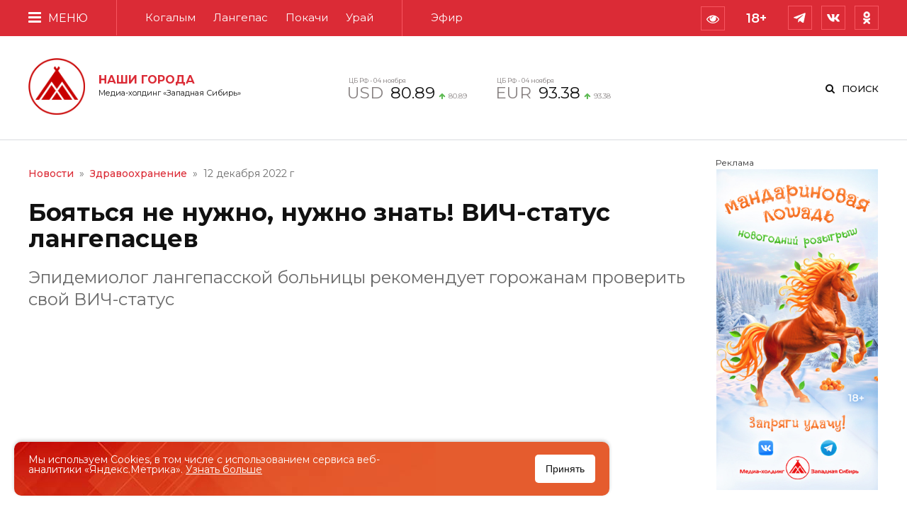

--- FILE ---
content_type: text/html; charset=UTF-8
request_url: https://holdingtv.tv/news/?n=boyatysya-ne-nughno-nughno-znaty-vich-status-langepascev673.html
body_size: 10060
content:


<!DOCTYPE html>
<html>
<head>
<meta charset="utf-8">
<title>Бояться не нужно, нужно знать! ВИЧ-статус лангепасцев / Наши города</title>
<meta name="viewport" content="width=device-width minimum-scale=1.0 maximum-scale=1.0 user-scalable=no" />
<meta name="description" content="В Лангепасе зарегистрировано восемь новых случаев заражения ВИЧ-инфекцией. Всего в городе вирусом иммунодефицита болеют двести девяносто четыре человека, трое из них - дети.

По...">
<meta name="keywords" content="Лангепас,Профилактика СПИДа" />
<meta name="msapplication-TileColor" content="#db2b36">
<meta name="theme-color" content="#db2b36">



<link rel="icon" type="image/png" href="https://holdingtv.tv/tmp/img/favicon-16-16.png" sizes="16x16">
<link rel="icon" type="image/png" href="https://holdingtv.tv/tmp/img/favicon-32-32.png" sizes="32x32">
<link rel="icon" type="image/png" href="https://holdingtv.tv/tmp/img/favicon-96-96.png" sizes="96x96">
<link rel="alternate" type="application/rss+xml" title="Наши города" href="https://holdingtv.tv/turbo.xml" />
<meta property="og:image" content="https://holdingtv.tv/files/min/croppedImg_2095195878.jpeg"/>
<meta property="og:title" content="Бояться не нужно, нужно знать! ВИЧ-статус лангепасцев"/>
<meta property="og:description" content="В Лангепасе зарегистрировано восемь новых случаев заражения ВИЧ-инфекцией. Всего в городе вирусом иммунодефицита болеют двести девяносто четыре человека, трое из них - дети.

По..."/>
<meta property="og:url" content="https://holdingtv.tv/news/?n=boyatysya-ne-nughno-nughno-znaty-vich-status-langepascev673.html"/>
<meta property="og:site_name" content="https://holdingtv.tv"/>
<meta property="og:type" content="article">
<link rel="preconnect" href="https://fonts.gstatic.com"> 
<link href="https://fonts.googleapis.com/css2?family=Montserrat:ital,wght@0,100;0,200;0,300;0,400;0,500;0,600;0,700;0,800;0,900;1,100;1,200;1,300;1,400;1,500;1,600;1,700;1,800;1,900&display=swap" rel="stylesheet">
<link href="https://holdingtv.tv/tmp/css/bootstrap.min.css?v=5.544" rel="stylesheet">
<link rel="stylesheet" href="https://holdingtv.tv/tmp/css/style.css?v=5.544">
<link rel="stylesheet" href="https://holdingtv.tv/tmp/css/responsive.css?v=5.544">
<link rel="stylesheet" href="https://holdingtv.tv/tmp/css/microtip.min.css">
<link rel="stylesheet" href="https://holdingtv.tv/tmp/css/slideshow.css?v=5.544" />
<link type="text/css" rel="stylesheet" href="https://holdingtv.tv/tmp/css/mmenu-light.css" />
<link rel="stylesheet" href="https://maxcdn.bootstrapcdn.com/font-awesome/4.4.0/css/font-awesome.min.css">
<script src="https://yastatic.net/share2/share.js" async="async"></script>
<script src="https://holdingtv.tv/tmp/js/jquery-1.11.2.min.js"></script>
<script src="https://unpkg.com/@retell/player-js@latest/dist/common.min.js"></script>
<script src="https://holdingtv.tv/tmp/js/playerjs.js" type="text/javascript"></script>
<script>var player = new Playerjs({id:"player_live", file:"https://www.youtube.com/embed/0", poster:"https://holdingtv.tv/files/min/croppedImg_2095195878.jpeg"});</script>
<link rel="stylesheet" href="https://holdingtv.tv/tmp/css/common.min.css">


<link rel="stylesheet" href="https://holdingtv.tv/tmp/css/visually.css" />  
<script src="https://holdingtv.tv/tmp/js/visually.js"></script>

<script type="application/ld+json">
{
  "@context": "http://schema.org/",
  "@type": "NewsArticle",
  "mainEntityOfPage": {
    "@type": "WebPage",
    "@id": "https://holdingtv.tv/news/?n=boyatysya-ne-nughno-nughno-znaty-vich-status-langepascev673.html"
  },
  "author": {
    "@type": "Person",
    "name": "Наши города",
	"url": "https://holdingtv.tv"
  },
  "publisher": {
    "@type": "Organization",
    "name": "Наши города",
    "logo": {
      "@type": "ImageObject",
      "url": "https://holdingtv.tv/tmp/img/favicon-96-96.png"
    }
  },
  "headline": "Бояться не нужно, нужно знать! ВИЧ-статус лангепасцев",
  "image": "https://holdingtv.tv/files/min/croppedImg_2095195878.jpeg",
  "datePublished": "2022-12-12",
  "dateModified": "2022-12-12"
}
</script>


</head>
<body>

<header>
	<div class="header menutop">
		<div class="top">
			<div class="btn_menu"><a href="#menu"><span><i class="fa fa-bars" aria-hidden="true"></i> Меню</span></a></div>
			<div class="topm">
				<ul class="topmenu">
					<li><a href="https://holdingtv.tv/last/?city=kogalym">Когалым</a></li>
					<li><a href="https://holdingtv.tv/last/?city=langepas">Лангепас</a></li>
					<li><a href="https://holdingtv.tv/last/?city=pokachi">Покачи</a></li>
					<li><a href="https://holdingtv.tv/last/?city=uray">Урай</a></li>
					<!--
					<li><a class="down">Видео</a>
						<ul class="submenu">
							<li><a href="">Сюжеты</a></li>
							<li><a href="">Выпуски</a></li>
							<li><a href="">Программы</a></li>
						</ul>
					</li>
					-->
				</ul>
			</div>
			
			<div class="social">
				<div class="ear"><a role='tooltip' aria-label='Версия для слабовидящих' data-microtip-position='bottom-left' id="specialButton" href="#"><i class="fa fa-eye" aria-hidden="true"></i></a></div>
				<div class="ear">18+</div>
				<a class="fb" target='_blank' href="https://t.me/nashygoroda"></a>
				<a class="vk" target='_blank' href="https://vk.com/nashy_goroda"></a>
				<a class="ok" target='_blank' href="https://ok.ru/group/55740958179420"></a>
			</div>
			<div class="topmr">
				<ul class="topmenu">
					<li><a class="live_btn" href="https://holdingtv.tv/pages/live/">Эфир</a></li>
				</ul>
			</div>
			<div class="cbr_new_m">
			
			
				
							<div class='usd' role='tooltip' aria-label=' 0.00 &#8381;' data-microtip-position='bottom-left'>
								<div class='curs'>
									<span class='vl'>USD</span>
									<span class='sg'>80.89</span>
								</div>
							</div>
							
							
							<div class='usd' role='tooltip' aria-label=' 0.00 &#8381;' data-microtip-position='bottom-left'>
								<div class='curs'>
									<span class='vl'>EUR</span>
									<span class='sg'>93.38</span>
								</div>
							</div>
							
							
			</div>
			<div class="search_m"><a href="https://holdingtv.tv/search.php"><i class="fa fa-search" aria-hidden="true"></i></a></div>

			<nav id="menu">
				<ul>
					<li class="Selected"><a href="https://holdingtv.tv/pages/live/">Эфир</a></li>
					<li><span>Новости</span>
						<ul>
							<li><a href="https://holdingtv.tv/last/?city=kogalym">Когалым</a></li>
							<li><a href="https://holdingtv.tv/last/?city=langepas">Лангепас</a></li>
							<li><a href="https://holdingtv.tv/last/?city=pokachi">Покачи</a></li>
							<li><a href="https://holdingtv.tv/last/?city=uray">Урай</a></li>
							<li><a href="https://holdingtv.tv/last/">Все города</a></li>
						</ul>
					</li>
					<li><span>Рубрики</span>
						<ul>
						<li><a href='https://holdingtv.tv/last/?news=public'>Общество</a></li><li><a href='https://holdingtv.tv/last/?news=culture'>Культура</a></li><li><a href='https://holdingtv.tv/last/?news=health'>Здравоохранение</a></li><li><a href='https://holdingtv.tv/last/?news=education'>Образование</a></li><li><a href='https://holdingtv.tv/last/?news=incidents'>Происшествия</a></li><li><a href='https://holdingtv.tv/last/?news=sport'>Спорт</a></li><li><a href='https://holdingtv.tv/last/?news=jkh'>ЖКХ</a></li><li><a href='https://holdingtv.tv/last/?news=people'>Северяне</a></li><li><a href='https://holdingtv.tv/last/?news=attractions'>Достопримечательности</a></li><li><a href='https://holdingtv.tv/last/?news=jobs'>Работа</a></li>						</ul>
					</li>
					<li><a href="https://holdingtv.tv/telecast/">Передачи</a></li>
					<li><a target="_blank" href="https://tochkarosta86.ru">Рекламодателям</a></li>
					<li><a href="https://holdingtv.tv/pages/contact/">Контакты</a></li>
										
									</ul>
			</nav>
		</div>
		<div id="progress_line"></div>
	</div>
	
	</header>
<section> 
	<div class="section">
		<div class="head_wr">
			<a href="https://holdingtv.tv">
				<div class="logo"><div class="new_year"></div></div>
				<div class="name"><h1>НАШИ ГОРОДА</h1><span>Медиа-холдинг «Западная Сибирь»</span></div>
			</a>
			
<div class="cbr_new">
			<div class='usd' role='tooltip' aria-label=' 0.00 &#8381;' data-microtip-position='top-left'>
				<div class='bank'>ЦБ РФ - 04 ноября</div>
				<div class='curs'>
					<span class='vl'>USD</span>
					<span class='sg'>80.89</span>
					<i class='fa fa-arrow-up green' aria-hidden='true'></i>
					<span class='vch'>80.89</span>
				</div>
			</div>
			
			<div class='usd' role='tooltip' aria-label=' 0.00 &#8381;' data-microtip-position='top-left'>
				<div class='bank'>ЦБ РФ - 04 ноября</div>
				<div class='curs'>
					<span class='vl'>EUR</span>
					<span class='sg'>93.38</span>
					<i class='fa fa-arrow-up green' aria-hidden='true'></i>
					<span class='vch'>93.38</span>
				</div>
			</div>
			</div>			<div class="search"><i class="fa fa-search" aria-hidden="true"></i><a href="https://holdingtv.tv/search.php">Поиск</a></div>
			
		</div>
	</div>
</section> 
<section> 
	<div class="section">
		<div class="content_wr"> 
			<div class="cont_block">
				<div class="two_columns">
					
						<div class="page_news">
							<div class="crumbs">
								<a href='https://holdingtv.tv/last/'>Новости</a><span>&raquo;</span><a href='https://holdingtv.tv/last/?news=health'>Здравоохранение</a><span>&raquo;</span><span>12 декабря 2022 г</span>							</div>
							<div class="news_wr" id='content'>
								<h1>Бояться не нужно, нужно знать! ВИЧ-статус лангепасцев</h1>
								
								
									<div class='news_lead'>
										<p>Эпидемиолог лангепасской больницы рекомендует горожанам проверить свой ВИЧ-статус</p>
									</div>
																	
								
								
								

								
											<div class='embed-responsive embed-responsive-16by9' style='margin: 0 0 10px 0;'>
												<!-- <a href='' class='likes'></a>-->
												<iframe src='//rutube.ru/play/embed/26493a0a89d4328dbfb0d464928bcc30' frameborder='0' webkitAllowFullScreen mozallowfullscreen allowfullscreen></iframe>
											</div>
											
								
								<div class='source_images'> <span><i class="fa fa-eye" aria-hidden="true"></i> 4751</span></div>
								<!--<script data-voiced="player">
									Retell.init({ url: "https://holdingtv.tv/news/6123" }) 
								</script>-->
								
								<div class="agregator_icon">
									<div class="name">Читайте в</div>
									<a target="_blank" title="Яндекс Новости" class="ya_news" href="https://dzen.ru/news/?favid=254168929"></a>
									<!--<a class="google_news" title="Google Новости" target="_blank" href="https://news.google.com/publications/CAAqBwgKMOzlsQsw-YDJAw?ceid=RU:ru&oc=3"></a>-->
									<a class="dzen_news" title="Яндекс Дзен" target="_blank" href="https://zen.yandex.ru/id/622b9448a857624d86b0aaed"></a>
									
									
									<a class="print_news" role='tooltip' href="https://holdingtv.tv/news/print.php?n=boyatysya-ne-nughno-nughno-znaty-vich-status-langepascev673.html"><i class="fa fa-print" aria-hidden="true"></i></a>
									<a class='bigtext btx'><i class='fa fa-text-height' aria-hidden='true'></i></a>
									<style>.btext p{font-size: 20px;}</style>
									<a href='saved.php?id=6123' class='saved' role='tooltip' aria-label='Сохранить' data-microtip-position='left'><i class='fa fa-floppy-o' aria-hidden='true'></i></a>								</div>
								
								<div class="grab ntext"><p><p><strong>В Лангепасе зарегистрировано восемь новых случаев заражения ВИЧ-инфекцией. Всего в городе вирусом иммунодефицита болеют двести девяносто четыре человека, трое из них - дети.</strong></p>

<p>По словам врача-эпидемиолога Лангепасской городской больницы Виталия Цепкова, из общего числа болеющих вирусом иммунодефицита в Лангепасе двести шестьдесят девять человек получают терапию, которая им помогает жить и спасает от вторичных заболеваний: пневмонии, туберкулёза и других.</p>

<blockquote>
<p>&laquo;Если человек не будет принимать терапию, то возникают заболевания, которые в последующем приведут к смерти. В принципе такая стратегия, как у ВОЗ, есть и в ХМАО, и в России - чтобы больше девяносто пяти процентов получали терапию. У нас эти показатели на хорошем уровне, будем их поддерживать&raquo;, - прокомментировал врач-эпидемиолог Виталий Цепков.</p>
</blockquote>

<p>Эпидемиологи рекомендуют проходить тестирование на ВИЧ ежегодно. Людям, имеющим высокие риски передачи инфекции, предлагается сдавать анализы чаще - один раз в три месяца.</p>

<blockquote>
<p>&laquo;Необходимо, чтобы каждый житель сдавал анализ на ВИЧ хотя бы один раз в год. Для того чтобы быть уверенным, что он не является носителем или уже больным. Поэтому все обращаемся в поликлинику, к нам, и сдаём кровь из вены&raquo;, - сказал Виталий Цепков.</p>
</blockquote>

<p>Пройти обследование на ВИЧ-инфекцию можно в поликлинике по месту жительства. Для граждан России эта процедура бесплатная.</p>
</p></div>
								
																
																
																								
								 
								<ul class="t_text">
									<li class="tt">Смотрите телеканал «<a href="https://holdingtv.tv/pages/live/">Наши города</a>» (22 кнопка).</li>
									<li class="tt">Подписывайтесь на «Наши города» в <a target="_blank" href="https://vk.com/nashy_goroda">ВК</a>, <a target="_blank" href="https://t.me/nashygoroda">Telegram-канале</a>.</li>
									<li class="tt">Участвуйте в еженедельных розыгрышах на Telegram-канале «Наши города».</li>
								</ul>
								
								<a target="_blank" href="https://t.me/nashygoroda" class="telegram_block">
									<div class="icon"></div>
									<div class="cont">
										<div class="title">Подписывайтесь на наш Telegram-канал!</div>
										<div class="text">Узнавайте первым всё самое важное и интересное из того, что происходит в наших городах.</div>
									</div>
									<div class="btn">Подписаться</div>
								</a>
								
								
								<div class='page_tags'><i class='fa fa-tags' aria-hidden='true'></i><a href='https://holdingtv.tv/tags/?s=langepas'>Лангепас</a><a href='https://holdingtv.tv/tags/?s=profilaktika-spida'>Профилактика СПИДа</a></div>								
								<div class="yashare">
									<div class="ya-share2 tvit" data-services="telegram" data-title="Бояться не нужно, нужно знать! ВИЧ-статус лангепасцев" data-image="https://holdingtv.tv/files/min/croppedImg_2095195878.jpeg" data-title:twitter="Бояться не нужно, нужно знать! ВИЧ-статус лангепасцев" data-bare></div>
									<div class="ya-share2 vk" data-services="vkontakte" data-title="Бояться не нужно, нужно знать! ВИЧ-статус лангепасцев" data-image="https://holdingtv.tv/files/min/croppedImg_2095195878.jpeg" data-description="В Лангепасе зарегистрировано восемь новых случаев заражения ВИЧ-инфекцией. Всего в городе вирусом иммунодефицита болеют двести девяносто четыре человека, трое из них - дети.

По..." data-bare></div>
									<div class="ya-share2 ok" data-services="odnoklassniki" data-title="Бояться не нужно, нужно знать! ВИЧ-статус лангепасцев" data-image="https://holdingtv.tv/files/min/croppedImg_2095195878.jpeg" data-description="В Лангепасе зарегистрировано восемь новых случаев заражения ВИЧ-инфекцией. Всего в городе вирусом иммунодефицита болеют двести девяносто четыре человека, трое из них - дети.

По..." data-bare></div>
									<div class="ya-share2 whats" data-services="whatsapp" data-title="Бояться не нужно, нужно знать! ВИЧ-статус лангепасцев" data-image="https://holdingtv.tv/files/min/croppedImg_2095195878.jpeg" data-description="В Лангепасе зарегистрировано восемь новых случаев заражения ВИЧ-инфекцией. Всего в городе вирусом иммунодефицита болеют двести девяносто четыре человека, трое из них - дети.

По..." data-bare></div>
									<div class="ya-share2 viber" data-services="viber" data-title="Бояться не нужно, нужно знать! ВИЧ-статус лангепасцев" data-image="https://holdingtv.tv/files/min/croppedImg_2095195878.jpeg" data-description="В Лангепасе зарегистрировано восемь новых случаев заражения ВИЧ-инфекцией. Всего в городе вирусом иммунодефицита болеют двести девяносто четыре человека, трое из них - дети.

По..." data-bare></div>
									<div class="parent_block">
										<div class="button_lin" title="Копировать ссылку"></div>
										<div class="toggled_block">
											<input type="text" value="https://holdingtv.tv/news/?n=boyatysya-ne-nughno-nughno-znaty-vich-status-langepascev673.html" id="myInput">
											<div class="tooltip">
											<button onclick="myFunction()" onmouseout="outFunc()"><span class="tooltiptext" id="myTooltip">Копировать</span>Копировать</button>
											</div>
										</div>
									</div> 
								</div>
								
								
									
								
								<div class="recent">
									<div class="name">Актуальное</div>
									
												
												<div class='blockd'>
													<div class='info'>
														<div class='date'><span>Сегодня в 12:00 </span><span>/</span><span>Лангепас</span><span>/</span><span>Общество</span></div>
														<a title='Цена доверчивости - пять с половиной миллионов рублей' href='https://holdingtv.tv/news/?n=cena-doverchivosti-pyaty-s-polovinoy-millionov-rubley629.html'><h2>Цена доверчивости - пять с половиной миллионов рублей</h2></a>
														<p>Житель Лангепаса, пытаясь спасти деньги от хищения, перевёл неизвестным на «безопасный счёт» 5,5 миллионов рублей...</p>
													</div>
													<a title='Цена доверчивости - пять с половиной миллионов рублей' href='https://holdingtv.tv/news/?n=cena-doverchivosti-pyaty-s-polovinoy-millionov-rubley629.html'><div class='img'><img alt='Цена доверчивости - пять с половиной миллионов рублей' src='https://holdingtv.tv/files/min/croppedImg_2096506581.jpeg'><span class='ico'></span></div></a>
												</div>
											
												
												<div class='blockd'>
													<div class='info'>
														<div class='date'><span>03 ноября 2025</span><span>/</span><span>Лангепас</span><span>/</span><span></span></div>
														<a title='«Партийный десант» оценил работу современной ПЦР-лаборатории в Лангепасе' href='https://holdingtv.tv/news/?n=partiynyy-desant-ocenil-rabotu-sovremennoy-pcr-laboratorii-v-langepase446.html'><h2>«Партийный десант» оценил работу современной ПЦР-лаборатории в Лангепасе</h2></a>
														<p>Современная ПЦР-лаборатория расширила возможности диагностики для жителей Лангепаса и Покачей...</p>
													</div>
													<a title='«Партийный десант» оценил работу современной ПЦР-лаборатории в Лангепасе' href='https://holdingtv.tv/news/?n=partiynyy-desant-ocenil-rabotu-sovremennoy-pcr-laboratorii-v-langepase446.html'><div class='img'><img alt='«Партийный десант» оценил работу современной ПЦР-лаборатории в Лангепасе' src='https://holdingtv.tv/files/min/croppedImg_104941302.jpeg'></div></a>
												</div>
											
												
												<div class='blockd'>
													<div class='info'>
														<div class='date'><span>02 ноября 2025</span><span>/</span><span>Лангепас</span><span>/</span><span>Общество</span></div>
														<a title='Школьники Лангепаса оживили на сцене историю первопроходцев 80-х' href='https://holdingtv.tv/news/?n=shkolyniki-langepasa-oghivili-na-scene-istoriyu-pervoprohodcev-h275.html'><h2>Школьники Лангепаса оживили на сцене историю первопроходцев 80-х</h2></a>
														<p>Проект реализован при поддержке ЛУКОЙЛа в рамках конкурса социальных и культурных проектов...</p>
													</div>
													<a title='Школьники Лангепаса оживили на сцене историю первопроходцев 80-х' href='https://holdingtv.tv/news/?n=shkolyniki-langepasa-oghivili-na-scene-istoriyu-pervoprohodcev-h275.html'><div class='img'><img alt='Школьники Лангепаса оживили на сцене историю первопроходцев 80-х' src='https://holdingtv.tv/files/min/croppedImg_145615284.jpeg'><span class='ico'></span></div></a>
												</div>
											
												
												<div class='blockd'>
													<div class='info'>
														<div class='date'><span>01 ноября 2025</span><span>/</span><span>Лангепас</span><span>/</span><span>Общество</span></div>
														<a title='Наказ избирателей - не указ?' href='https://holdingtv.tv/news/?n=nakaz-izbirateley-ne-ukaz692.html'><h2>Наказ избирателей - не указ?</h2></a>
														<p>Администрация Лангепаса блокирует исполнение наказов избирателей ...</p>
													</div>
													<a title='Наказ избирателей - не указ?' href='https://holdingtv.tv/news/?n=nakaz-izbirateley-ne-ukaz692.html'><div class='img'><img alt='Наказ избирателей - не указ?' src='https://holdingtv.tv/files/min/croppedImg_1318684320.jpeg'><span class='ico'></span></div></a>
												</div>
											
												
												<div class='blockd'>
													<div class='info'>
														<div class='date'><span>31 октября 2025</span><span>/</span><span>Лангепас</span><span>/</span><span>Происшествия</span></div>
														<a title='Пожар на даче в Лангепасе' href='https://holdingtv.tv/news/?n=poghar-na-dache-v-langepase222.html'><h2>Пожар на даче в Лангепасе</h2></a>
														<p>С начала года на территории Лангепаса зафиксировано 25 пожаров, более трети из них - в дачных...</p>
													</div>
													<a title='Пожар на даче в Лангепасе' href='https://holdingtv.tv/news/?n=poghar-na-dache-v-langepase222.html'><div class='img'><img alt='Пожар на даче в Лангепасе' src='https://holdingtv.tv/files/min/croppedImg_330575300.jpeg'><span class='ico'></span></div></a>
												</div>
																			</div>
								
							</div>
								<div id='load'>
									<div class='pub_lin mob'>Показать еще</div>
									<div id='imgLoad'></div>
								</div>
								<script>
									$(document).ready(function(){
									$("#imgLoad").hide();
									});
									var num = 6;
										$(function() {
										$("#load div").click(function(){
										$("#imgLoad").show();
										$.ajax({
											url: "load.php?city=2", 
											type: "GET",
											data: {"num": num},
											cache: false,
											success: function(response){
											if(response == 0){
												alert("Больше нет записей");
												$("#imgLoad").hide();
												}else{
												$("#content").append(response);
												num = num + 6;
												$("#imgLoad").hide();
												}
											}
										});
									});
								});
								</script>
						</div>
					

					

				</div>
			</div>
			
			<div class="sidebar sticky_sidebar">
			
				
						<div class='ban_right'>
							<div class='slideshow' data-transition='crossfade' data-loop='true' data-speed='500' data-auto='15000' data-autostop='true' data-skip='false' data-pagination='true'>
						<ul class='carousel'>
										<li class='slide'>
											<a target='_blank' href='https://holdingtv.tv/files/2025_ban22.pdf'><img src='https://holdingtv.tv/tmp/img/2025_ban22.jpg' alt=''  /></a>
										</li>
									</ul>
							</div>
							<small>Реклама</small>
						</div>
						

				<div class="name"><a href="https://holdingtv.tv/lenta/">Лента событий<i class="fa fa-angle-double-right" aria-hidden="true"></i></a></div>
				
				
				
				
								<div class='lenta_blk'>
									<div class='date'>01 ноября 2025</div>
									<a title='В Когалыме возбуждено уголовное дело по факту мошенничества в особо крупном размере' href='https://holdingtv.tv/news/?n=v-kogalyme-vozbughdeno-ugolovnoe-delo-po-faktu-moshennichestva-v-osobo-krupnom-razmere368.html'><h2>В Когалыме возбуждено уголовное дело по факту мошенничества в особо крупном размере</h2></a>
								</div>
							
								<div class='lenta_blk'>
									<div class='date'>01 ноября 2025</div>
									<a title='Безопасность в каждый дом: профилактический рейд в Кондинском районе' href='https://holdingtv.tv/news/?n=bezopasnosty-v-kaghdyy-dom-profilakticheskiy-reyd-v-kondinskom-rayone852.html'><h2>Безопасность в каждый дом: профилактический рейд в Кондинском районе</h2></a>
								</div>
							
								<div class='lenta_blk'>
									<div class='date'>29 октября 2025</div>
									<a title='В Югре обсудят практики школьного инициативного бюджетирования' href='https://holdingtv.tv/news/?n=v-yugre-obsudyat-praktiki-shkolynogo-iniciativnogo-byudghetirovaniya.html'><h2>В Югре обсудят практики школьного инициативного бюджетирования</h2></a>
								</div>
							
								<div class='lenta_blk'>
									<div class='date'>29 октября 2025</div>
									<a title='Жителю г. Урая условное наказание заменено на реальное лишение свободы' href='https://holdingtv.tv/news/?n=ghitelyu-g-uraya-uslovnoe-nakazanie-zameneno-na-realynoe-lishenie-svobody388.html'><h2>Жителю г. Урая условное наказание заменено на реальное лишение свободы</h2></a>
								</div>
							
								<div class='lenta_blk'>
									<div class='date'>27 октября 2025</div>
									<a title='Лангепас: основы безопасности жизнедеятельности для первоклассников' href='https://holdingtv.tv/news/?n=langepas-osnovy-bezopasnosti-ghiznedeyatelynosti-dlya-pervoklassnikov437.html'><h2>Лангепас: основы безопасности жизнедеятельности для первоклассников</h2></a>
								</div>
							
								<div class='lenta_blk'>
									<div class='date'>24 октября 2025</div>
									<a title='В Когалыме несовершеннолетний перевел мошенникам свыше миллиона рублей с карты матери' href='https://holdingtv.tv/news/?n=v-kogalyme-nesovershennoletniy-perevel-moshennikam-svyshe-milliona-rubley-s-karty-materi624.html'><h2>В Когалыме несовершеннолетний перевел мошенникам свыше миллиона рублей с карты матери</h2></a>
								</div>
							
								<div class='lenta_blk'>
									<div class='date'>22 октября 2025</div>
									<a title='Когалымские спасатели совершенствуют навыки реагирования на ДТП' href='https://holdingtv.tv/news/?n=kogalymskie-spasateli-sovershenstvuyut-navyki-reagirovaniya-na-dtp671.html'><h2>Когалымские спасатели совершенствуют навыки реагирования на ДТП</h2></a>
								</div>
							
								<div class='lenta_blk'>
									<div class='date'>21 октября 2025</div>
									<a title='Безопасность на дорогах: совместный краш-курс для студентов' href='https://holdingtv.tv/news/?n=bezopasnosty-na-dorogah-sovmestnyy-krash-kurs-dlya-studentov442.html'><h2>Безопасность на дорогах: совместный краш-курс для студентов</h2></a>
								</div>
											
				
				

				<div class="rub_lin"><a href="https://holdingtv.tv/lenta/">Показать еще</a></div>
			</div>

		</div>
	</div>
</section> 

<div id="button-up"><i class="fa fa-chevron-up" aria-hidden="true"></i></div>

<footer>
	<div class="tek_ftr">
		<a href="https://holdingtv.tv/last/?news=tek">ТЭК</a>
	</div>
	<div class="footer">
		<div class="left">
			<p>© 2006 - 2025 ООО «Медиа-холдинг «Западная Сибирь».</p>
			<p>Все права на любые материалы, опубликованные на сайте, защищены в соответствии с российским и международным законодательством об авторском праве и смежных правах. Любое использование текстовых, фото, аудио и видеоматериалов возможно только с согласия правообладателя – ООО «Медиа-холдинг «Западная Сибирь».</p>
			<p>Зарегистрировано Федеральной службой по надзору в сфере связи, информационных технологий и массовых коммуникаций (Роскомнадзор). Запись о регистрации <a target="_blank" href="https://rkn.gov.ru/mass-communications/reestr/media/?id=909051&page=">ЭЛ № ФС 77 - 82855</a> от 14.03.2022 года.</p>
			<p>Учредитель средства массовой информации: ООО «Медиа-холдинг «Западная Сибирь»</p>
			<p>Главный редактор: Фисенко Ю.Н.</p>
			<p>Адрес электронной почты Редакции: <a href="mailto:media@holdingtv.tv" class="mail">media@holdingtv.tv</a></p>
			<p>Телефон Редакции: <a href="tel:+73466761819">+7 (34667) 6-18-19</a></p>
			<div class="year_wr">
				<div class="year">18+</div>
				<p>Материалы сайта предназначены для <br>возрастной категории 18+</p>
			</div>
			<div class="platform">
				<a target="_blank" href="https://apps.apple.com/us/app/%D0%BD%D0%B0%D1%88%D0%B8-%D0%B3%D0%BE%D1%80%D0%BE%D0%B4%D0%B0/id1601649625"><img src="https://holdingtv.tv/tmp/img/app/appstore.png"></a>
				<a target="_blank" href="https://play.google.com/store/apps/details?id=tv.holdingtv.app"><img src="https://holdingtv.tv/tmp/img/app/googleplay.png"></a>
				<a target="_blank" href="https://holdingtv.tv/NG.apk"><img src="https://holdingtv.tv/tmp/img/app/appgallery.png"></a>
			</div>
		</div>
		<div class="center">
			<div class="name">Информация</div>
			<ul>
				<li><a href="https://holdingtv.tv/pages/about/">О компании</a></li>
				<li><a target="_blank" href="https://tochkarosta86.ru">Рекламодателям</a></li>
				<li><a href="https://holdingtv.tv/pages/doc/agreement.php">Пользовательское соглашение</a></li>
				<li><a href="https://holdingtv.tv/pages/doc/personal-data.php">Положение об обработке и защите персональных данных</a></li>
				<li><a href="https://holdingtv.tv/pages/doc/personal.php">Согласие на обработку персональных данных</a></li>
				<li><a id="specialButton" href="#">Версия для слабовидящих</a></li>
			</ul>
		</div>
		<div class="right">
			<div class="name"><a href="https://holdingtv.tv/pages/contact/">Контакты</a></div>
			<p><a href="tel:+73466761819">+7 (34667) 6-18-19</a></p>
			<p><a href="mailto:media@holdingtv.tv" class="mail">media@holdingtv.tv</a></p>
			<p>628485, Россия, Тюменская область, г.Когалым, ул. Сибирская, 5</p>
			<p><a target="_blank" href="https://www.yandex.ru/profile/1266566449">Смотреть на карте</a><i class="fa fa-map-marker" aria-hidden="true"></i></p>
		</div>

<div id="cookie-banner">
  <div class="text">Мы используем Cookies, в том числе с использованием сервиса веб-аналитики «Яндекс.Метрика».  <a href="https://holdingtv.tv/pages/doc/personal.php">Узнать больше</a></div>
  <div class="btn"><button id="accept-cookies">Принять</button></div>
</div>
<script src="https://holdingtv.tv/tmp/js/accept-cookies.js"></script>


<!-- Yandex.Metrika counter -->
<script type="text/javascript" >
   (function(m,e,t,r,i,k,a){m[i]=m[i]||function(){(m[i].a=m[i].a||[]).push(arguments)};
   m[i].l=1*new Date();k=e.createElement(t),a=e.getElementsByTagName(t)[0],k.async=1,k.src=r,a.parentNode.insertBefore(k,a)})
   (window, document, "script", "https://mc.yandex.ru/metrika/tag.js", "ym");

   ym(69925567, "init", {
        clickmap:true,
        trackLinks:true, 
        accurateTrackBounce:true,
        webvisor:true
   });
</script>
<noscript><div><img src="https://mc.yandex.ru/watch/69925567" style="position:absolute; left:-9999px;" alt="" /></div></noscript>
<!-- /Yandex.Metrika counter -->



	

		
			</div>
</footer>
<script>
$(document).ready(function(){
	$(".bigtext").click(function(){
		$(".ntext").toggleClass("btext"); $(".btx").toggleClass("btxx"); return false;
	});
});
</script>

<script src="https://holdingtv.tv/tmp/js/jquery.jdSlider-latest.min.js"></script>
<script>
window.onload = function () {
	$('.slider2').jdSlider();
	$('.slider1').jdSlider({
		wrap: '.slide-inner',
		isAuto: true,
		isLoop: true,

		});
	};
</script>


<script src="https://holdingtv.tv/tmp/js/slideshow.js"></script>
	<script>
		$(function() {

			var $s = $('.slideshow').slides();

			var api = $s.eq(0).data('slides');

			$('select[name=transition]').on('change', function() {
				api.redraw( this.value );
			});
		});
	</script>
<script>
$(".button_lin").click(function() {
  $('.toggled_block').toggle();
});
$(document).on('click', function(e) {
  if (!$(e.target).closest(".parent_block").length) {
    $('.toggled_block').hide();
  }
  e.stopPropagation();
});
</script>
<script>
function myFunction() {
  var copyText = document.getElementById("myInput");
  copyText.select();
  document.execCommand("copy");
  
  var tooltip = document.getElementById("myTooltip");
  tooltip.innerHTML = "Готово";
}

function outFunc() {
  var tooltip = document.getElementById("myTooltip");
  tooltip.innerHTML = "Копировать";
}
</script>
<script src="https://holdingtv.tv/tmp/js/mine.js?v=5.544"></script>
	<script src="https://holdingtv.tv/tmp/js/mmenu-light.js"></script>
		<script>
			var menu = new MmenuLight(
				document.querySelector( '#menu' ),
				'all'
			);

			var navigator = menu.navigation({
				// selectedClass: 'Selected',
				// slidingSubmenus: true,
				// theme: 'dark',
				title: 'Меню'
			});

			var drawer = menu.offcanvas({
				 position: 'left'
			});

			//	Open the menu.
			document.querySelector( 'a[href="#menu"]' )
				.addEventListener( 'click', evnt => {
					evnt.preventDefault();
					drawer.open();
				});

		</script>
		<script src="https://holdingtv.tv/tmp/js/scroll.js"></script>
		
		
</body>
</html>
